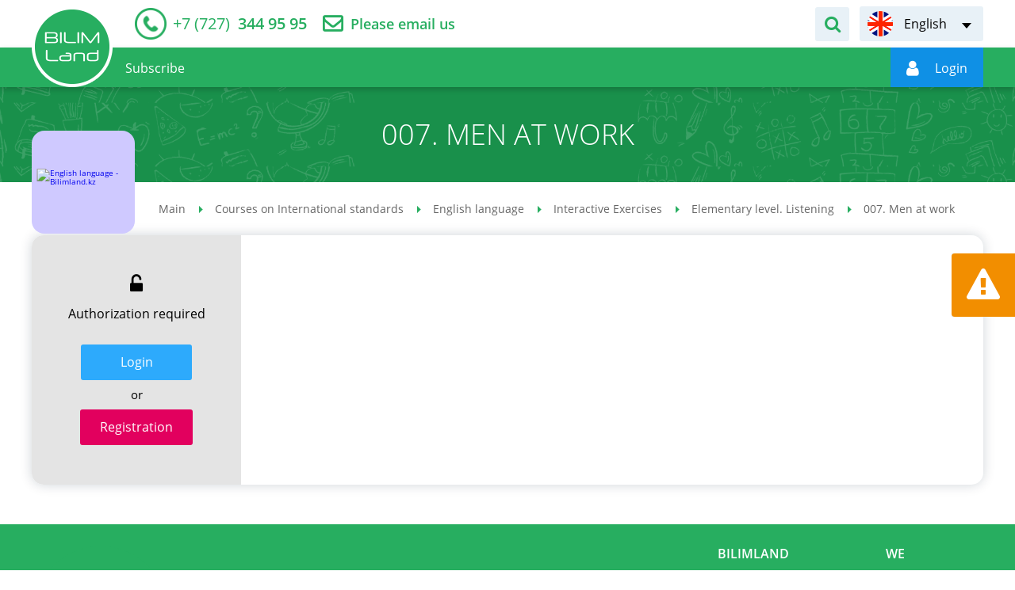

--- FILE ---
content_type: text/html; charset=UTF-8
request_url: https://bilimland.com/index.php/en/courses/english-language/mskills-english/elementary-level-listening/lesson/007-men-at-work
body_size: 7983
content:
<!DOCTYPE html>
<html lang="en">
    <head>
    <meta charset="utf-8">
        <meta name="theme-color" content="#27ae60">
    <meta name="viewport" content="width=device-width, initial-scale=1.0, maximum-scale=1.0, user-scalable=no">
    <meta name="csrf-token" content="WuuDe3Mcyhg2khlsqmvxizUdDvpdyR27OY4oVkIQ">
    <meta property="fb:app_id" content="890255671305694">
    <title>007. Men at work - english language, interactive exercises, elementary level. listening - online classes on bilimland.kz</title>
<meta name="description" content="007. Men at work - english language, interactive exercises, elementary level. listening - online classes for pupils and students on bilimland.kz">
<meta name="keywords" content="007. men at work - english language, interactive exercises, elementary level. listening, online courses, online-courses, learning, school subjects, free courses, language learning, exact sciences, humanitarian sciences, bilimland, bilim">
<meta property="og:title" content="007. Men at work - english language, interactive exercises, elementary level. listening - online classes on bilimland.kz" />
<meta property="og:description" content="007. Men at work - english language, interactive exercises, elementary level. listening - online classes for pupils and students on bilimland.kz" />
<meta property="og:url" content="https://bilimland.com/index.php/en/courses/english-language/mskills-english/elementary-level-listening/lesson/007-men-at-work" />


<script type="application/ld+json">{"@context":"https:\/\/schema.org","@type":"WebPage","name":"Over 9000 Thousand!","description":"For those who helped create the Genki Dama"}</script>
                        <link rel="alternate" hreflang="ru" href="/index.php/ru/courses/english-language/mskills-english/elementary-level-listening/lesson/007-men-at-work"/>
                                <link rel="alternate" hreflang="kk" href="/index.php/kk/courses/english-language/mskills-english/elementary-level-listening/lesson/007-men-at-work"/>
                                <link rel="alternate" hreflang="en" href="/index.php/en/courses/english-language/mskills-english/elementary-level-listening/lesson/007-men-at-work"/>
                <link rel="canonical" href="/en/courses/english-language/mskills-english/elementary-level-listening/lesson/007-men-at-work">
    <link rel="icon" href="/images/favicon.ico" type="image/x-icon">
                <link href="/css/style.css?1684917750" rel="stylesheet" />
    
    <script type="text/javascript" src="/js/polyfill.js"></script>
        <script src="https://www.google.com/recaptcha/api.js?" async defer></script>

    <script type="text/javascript">
        window.locale = 'en';
        window.locale_origin = 'en';
        window.core_project = {"csrfToken":"WuuDe3Mcyhg2khlsqmvxizUdDvpdyR27OY4oVkIQ","locale":"en"};
    </script>
            <!-- Google tag (gtag.js) -->
        <script async src="https://www.googletagmanager.com/gtag/js?id=G-0GXFMK8SLT"></script>
        <script>
        window.dataLayer = window.dataLayer || [];
        function gtag(){dataLayer.push(arguments);}
        gtag('js', new Date());

        gtag('config', 'G-0GXFMK8SLT');
        </script>
        <!-- Facebook Pixel Code -->
        <script>
            !function(f,b,e,v,n,t,s)
            {if(f.fbq)return;n=f.fbq=function(){n.callMethod?
                n.callMethod.apply(n,arguments):n.queue.push(arguments)};
                if(!f._fbq)f._fbq=n;n.push=n;n.loaded=!0;n.version='2.0';
                n.queue=[];t=b.createElement(e);t.async=!0;
                t.src=v;s=b.getElementsByTagName(e)[0];
                s.parentNode.insertBefore(t,s)}(window,document,'script',
                'https://connect.facebook.net/en_US/fbevents.js');
            fbq('init', '152581662851840');
            fbq('track', 'PageView');
        </script>
        <noscript>
            <img height="1" width="1" src="https://www.facebook.com/tr?id=152581662851840&ev=PageView&noscript=1"/>
        </noscript>
        <!-- End Facebook Pixel Code -->

        <!-- Yandex.Metrika counter -->
        <script type="text/javascript" >
            (function(m,e,t,r,i,k,a){m[i]=m[i]||function(){(m[i].a=m[i].a||[]).push(arguments)};
                m[i].l=1*new Date();
                for (var j = 0; j < document.scripts.length; j++) {if (document.scripts[j].src === r) { return; }}
                k=e.createElement(t),a=e.getElementsByTagName(t)[0],k.async=1,k.src=r,a.parentNode.insertBefore(k,a)})
            (window, document, "script", "https://mc.yandex.ru/metrika/tag.js", "ym");

            ym(26841129, "init", {
                clickmap:true,
                trackLinks:true,
                accurateTrackBounce:true
            });
        </script>
        <noscript><div><img src="https://mc.yandex.ru/watch/26841129" style="position:absolute; left:-9999px;" alt="" /></div></noscript>
        <!-- /Yandex.Metrika counter -->
                <script src="https://epay.homebank.kz/payform/payment-api.js"></script>
</head>
    <body>
                    <noscript><iframe src="https://www.googletagmanager.com/ns.html?id=GTM-KQMQNDR" height="0" width="0" style="display:none;visibility:hidden"></iframe></noscript>
                <main class="main-content" id="content">

            <div class="main-content-wrapper">
                <!-- Header -->
                <header class="header-outer">
    <div class="header-top">
        <div class="container-inner header-inner">
            <div class="header-top__left">
                                <div class="header__telephone">
                    <a href="tel:+77273449595">
                        <span itemprop="telephone"><i>+7 (727)</i> 344 95 95</span>
                    </a>
                </div>
                <div class="header__feedback">
                    <a href="https://bilimland.com/index.php/en/contact">Please email us</a>
                </div>
                            </div>
            <div class="header-top__right">
                                <div class="header__form-search">
                    <div class="header__form-search-button" data-toggle-target="header-search"></div>
                    <form class="form-search" action="https://bilimland.com/index.php/en/search" data-toggle-object="header-search">
                        <input class="form-search_input" type="text" name="q"
                               placeholder="Поиск уроков"
                               data-required-notice="Введите значение в поле поиска">
                        <button class="form-search__button" type="submit"></button>
                    </form>
                </div>
                                <div class="language-switch header__language-switch">
        <div class="language-switch__current" data-lang="en" data-submenu-open="language-menu"><span>English</span></div>
    <ul class="language-switch__list" data-submenu="language-menu">
                                    <li><a href="/index.php/ru/courses/english-language/mskills-english/elementary-level-listening/lesson/007-men-at-work" title="Русский" data-lang="ru">Русский</a></li>
                                                <li><a href="/index.php/kk/courses/english-language/mskills-english/elementary-level-listening/lesson/007-men-at-work" title="Қазақша" data-lang="kk">Қазақша</a></li>
                                            </ul>
</div>
            </div>
        </div>
    </div>
    <div class="header-bottom">
        <div class="container-inner header-inner">
            <div class="header-bottom__left">
                <div class="device-logotype">
                    <a href="/en">
                        <img class="__device" src="/images/logo-device.png" alt="Bilimland.kz"
                             title="BilimLand">
                    </a>
                </div>
                <a class="logotype" href="/en">
                    <img class="standart" src="/images/logo-header.png" alt="Bilimland.kz"
                         title="BilimLand">
                    <img class="fixed" src="/images/logo-float.png" alt="Bilimland.kz"
                         title="BilimLand">
                </a>
                <ul class="nav-menu header__nav-menu" role="navigation">
                    
                                                                    
                                                    <li class="">
                                <a href="https://bilimland.com/index.php/en/subscribe"><span>Subscribe</span></a>
                            </li>
                                                
                                        </ul>
            </div>
                        <div class="header-bottom__right">
                <div class="header__form-search">
                    <div class="header__form-search-button" data-toggle-target="header-float-search"></div>
                    <form class="form-search" action="https://bilimland.com/index.php/en/search"
                          data-toggle-object="header-float-search">
                        <input class="form-search_input" type="text" name="q"
                               placeholder="Поиск уроков"
                               data-required-notice="Введите значение в поле поиска">
                        <button class="form-search__button" type="submit"></button>
                    </form>
                </div>
                <div class="login-panel header__login-panel" data-mode="guest">
                    <a href="https://login.bilimland.kz/oauth/authorize?client_id=94044207-ec0f-44fd-9135-1928bce86d7f&amp;redirect_uri=https%3A%2F%2Fbilimland.kz%2Flogin%2Fbilimland%2Fcallback%2Fen&amp;response_type=code&amp;scope=&amp;locale=en" class="login-panel__menu"
                       id="login-button"
                       data-submenu-open="user-menu"
                       style="display: flex; align-items: center"
                    ><i></i>
                        <span style="display: flex" data-auth-name><img style="width: 26px" src="/images/loading_white.svg" alt=""></span>
                    </a>
                    <div class="login-panel__user-menu" data-submenu="user-menu">
                                                                                    <a href="https://bilimland.com/index.php/en/profile/info"
                                   class=""
                                   title="menu.user.profile"
                                   data-action="info">
                                    Profile
                                </a>
                                                            <a href="https://bilimland.com/index.php/en/profile/subscribe"
                                   class=""
                                   title="menu.user.subscribe"
                                   data-action="subscribe">
                                    Subscription
                                </a>
                                                            <a href="https://bilimland.com/index.php/en/profile/balance"
                                   class=""
                                   title="menu.user.balance"
                                   data-action="balance">
                                    Balance
                                </a>
                                                            <a href="https://bilimland.com/index.php/en/profile/history"
                                   class=""
                                   title="menu.user.history"
                                   data-action="history">
                                    Watch history
                                </a>
                                                            <a href="https://bilimland.com/index.php/en/profile/library"
                                   class=""
                                   title="menu.user.library"
                                   data-action="library">
                                    My library
                                </a>
                                                            <a href="https://bilimland.com/index.php/en/profile/notifications"
                                   class=""
                                   title="menu.user.notifications"
                                   data-action="notifications">
                                    Notifications
                                </a>
                                                            <a href="https://bilimland.com/index.php/en/profile/contests"
                                   class=""
                                   title="menu.user.contests"
                                   data-action="contests">
                                    My contests
                                </a>
                                                            <a href="https://bilimland.com/index.php/en/profile/plans"
                                   class=""
                                   title="menu.user.lesson_plans"
                                   data-action="lesson_plans">
                                    Поурочные планы
                                </a>
                                                                            <a href="https://bilimland.com/index.php/en/logout" title="Logout"
                           id="logout-button" data-action="logout">Logout
                        </a>
                    </div>






































                </div>
                                    
                                <div class="device-menu__switcher" data-submenu-open="device-menu" data-scroll="block"></div>
            </div>
                    </div>
    </div>
</header>
<style>
    .login-panel__menu:hover {
        cursor: pointer;
    }
</style>
                <div class="device-modal__menu" data-submenu="device-menu">
    <ul class="device-modal__smart-menu">
        <li class="change-language">
            <div class="language-list__wrapper" id="language-list__wrapper">
                                                                            <div>
                            <span class="icon-lang-ru"></span>
                            <a href="/index.php/ru/courses/english-language/mskills-english/elementary-level-listening/lesson/007-men-at-work">Русский</a>
                        </div>
                                                                                <div>
                            <span class="icon-lang-kk"></span>
                            <a href="/index.php/kk/courses/english-language/mskills-english/elementary-level-listening/lesson/007-men-at-work">Қазақша</a>
                        </div>
                                                                                    </div>
        </li>
        <li class="">
            <a href="https://bilimland.com/index.php/en/online_school" style="background-color: #0080d2;;">Online Mektep
                <span class="icon-online-school" style="background-color: #0080d2;;"><img src="/images/online_school-icon.svg" alt=""></span>
            </a>
        </li>
                    <li class="">
                <a href="https://login.bilimland.kz/oauth/authorize?client_id=94044207-ec0f-44fd-9135-1928bce86d7f&amp;redirect_uri=https%3A%2F%2Fbilimland.kz%2Flogin%2Fbilimland%2Fcallback%2Fen&amp;response_type=code&amp;scope=&amp;locale=en">Authorization<span class="icon-user"></span></a>
            </li>
                <li>
            <form class="form-search device-modal__search" action="https://bilimland.com/index.php/en/search">
                <input type="text" name="q" placeholder="Поиск уроков" data-required-notice="Введите значение в поле поиска">
                <button class="icon-search" type="submit"></button>
            </form>
        </li>
        <li class="">
            <a href="https://bilimland.com/index.php/en">Home<span class="icon-home"></span></a>
        </li>
        <li class="is-active">
            <a href="https://bilimland.com/index.php/en/courses">Subjects<span class="icon-courses"></span></a>
        </li>
                    <li class="">
                <a href="https://bilimland.com/index.php/en/contests/sharing/online-mektep">Contests<span class="icon-contests"></span></a>
            </li>
                        
        
            <li class="">
                <a href="https://bilimland.com/index.php/en/subscribe">Subscribe<span class="icon-subscribe"></span></a>
            </li>
        
        
    </ul>
</div>

                <!-- Content -->
                    <section class="header-title-outer ">
        <div class="header-title-inner">
            <h1>007. Men at work</h1>
        </div>
    </section>
    <div class="container-outer lesson-page-outer" data-id="9280">
        <div class="container-inner lesson-page-inner">
            <div class="course-page__top">
                <div class="study-block">
                    <a class="study-block__image"
                       href="https://bilimland.com/index.php/en/courses/english-language"
                       title="English language"
                       style="background-color: #cfc9ff;">
                        <img src="/upload/content/structure/1320/icon/hSeZRxHLKxBfsCtJRjtAhzKnVQUILdU5yRgmM2Du.svg" alt="English language - Bilimland.kz" title="English language">
                    </a>
                </div>
                <div class="breadcrumbs-wrapper">
        <ul class="breadcrumbs" itemscope="" itemtype="http://schema.org/BreadcrumbList">
                                                <li itemscope="" itemprop="itemListElement" itemtype="http://schema.org/ListItem">
                        <a href="https://bilimland.com/index.php/en" itemprop="item">
                            <span itemprop="name">Main</span>
                        </a>
                        <meta itemprop="position" content="1">
                    </li>
                                                                <li itemscope="" itemprop="itemListElement" itemtype="http://schema.org/ListItem">
                        <a href="https://bilimland.com/index.php/en/courses" itemprop="item">
                            <span itemprop="name">Courses on International standards</span>
                        </a>
                        <meta itemprop="position" content="2">
                    </li>
                                                                <li itemscope="" itemprop="itemListElement" itemtype="http://schema.org/ListItem">
                        <a href="https://bilimland.com/index.php/en/courses/english-language" itemprop="item">
                            <span itemprop="name">English language</span>
                        </a>
                        <meta itemprop="position" content="3">
                    </li>
                                                                <li itemscope="" itemprop="itemListElement" itemtype="http://schema.org/ListItem">
                        <a href="https://bilimland.com/index.php/en/courses/english-language/mskills-english" itemprop="item">
                            <span itemprop="name">Interactive Exercises</span>
                        </a>
                        <meta itemprop="position" content="4">
                    </li>
                                                                <li itemscope="" itemprop="itemListElement" itemtype="http://schema.org/ListItem">
                        <a href="https://bilimland.com/index.php/en/courses/english-language/mskills-english/elementary-level-listening" itemprop="item">
                            <span itemprop="name">Elementary level. Listening</span>
                        </a>
                        <meta itemprop="position" content="5">
                    </li>
                                                                <li itemscope="" itemprop="itemListElement" itemtype="http://schema.org/ListItem">
                        <span itemprop="name">007. Men at work</span>
                        <meta itemprop="position" content="6">
                    </li>
                                    </ul>
    </div>

            </div>
                            <div class="lesson-overview">
                    <div class="lesson-overview__action">
                        <div class="lesson-overview__blocked">
                                                            Authorization required
                                                    </div>
                        <div class="lesson-overview__buttons">
                                                            <div><a href="https://login.bilimland.kz/oauth/authorize?client_id=94044207-ec0f-44fd-9135-1928bce86d7f&amp;redirect_uri=https%3A%2F%2Fbilimland.kz%2Flogin%2Fbilimland%2Fcallback%2Fen&amp;response_type=code&amp;scope=&amp;locale=en" class="button-radius button_theme_blue">Login</a></div>
                                <div class="divider">or</div>
                                <div><a href="https://bilimland.com/index.php/en/register" class="button-radius button_theme_bordo">Registration</a></div>
                                                    </div>
                    </div>
                    <div class="lesson-overview__content">
                                                                    </div>
                </div>
                    </div>
    </div>
            <div class="report-about-error" data-toggle="modal" data-target="#modal-report">
    <div class="__icon"></div>
    <div class="__text">Report an error</div>
</div>
                </div>
            <!--Footer-->
            <footer class="footer-outer">
    <div class="footer-top">
        <div class="container-inner footer-inner">
            <div class="footer__logotype">
                <img src="/images/logo-footer.png" alt="BilimLand">
            </div>
            <div class="footer__menu">
                                    <div class="footer__menu-col">
                        <span class="footer__menu-title">BilimLand</span>
                        <ul class="footer__menu-list">
                                                            <li><a href="https://bilimland.com/index.php/en/content/about">About Courses</a></li>
                                
                                <li><a href="https://bilimland.com/index.php/en/faq">FAQ</a></li>
                                <li><a href="https://bilimland.com/index.php/en/map">Sitemap</a></li>
                                                        <li><a href="https://bilimland.com/index.php/en/agreement">TERMS OF USE</a></li>
                            <li><a href="https://bilimland.com/index.php/en/confidential">Privacy Policy</a></li>
                        </ul>
                    </div>
                    <div class="footer__menu-col">
                        <span class="footer__menu-title">We</span>
                        <ul class="footer__menu-list">
                            <li><a href="https://bilimland.com/index.php/en/about_us">About us</a></li>
                            <li><a href="https://bilimland.com/index.php/en/subscribe">Subscribe</a></li>
                            <li><a href="https://bilimland.com/index.php/en/products">Offline Products</a></li>
                            <li><a href="https://bmgpeople.tilda.ws/#rec552035620" target="_blank">Career</a></li>
                            <li><a href="https://bilimland.com/index.php/en/contact">Contacts</a></li>
                        </ul>
                    </div>
                            </div>
        </div>
    </div>
    <div class="footer-bottom">
        <div class="container-inner footer-inner">
            <div class="footer__copyright"><p>LLP "Bilim Land"</p>
<p>BIN 141040020778</p>
<p>010000, Republic of Kazakhstan, Astana, Mangilik El Avenue 55/13, Block C2.1</p>
<p>Contacts: +7(707) 944 95 95</p></div>
            <div class="footer__group-wrapper">
                <div class="footer__award-block"><img src="/images/award-1.png" alt="Bilimland - Award 1"></div>
                <div class="footer__award-block"><img src="/images/award-2.png" alt="Bilimland - Award 2"></div>
                <div class="footer__award-block"><!-- ZERO.kz -->
                    <span id="_zero_72943">
  <noscript>
    <a href="http://zero.kz/?s=72943" target="_blank">
      <img src="http://c.zero.kz/z.png?u=72943" width="88" height="31" alt="ZERO.kz" />
    </a>
  </noscript>
</span>
                    <script type="text/javascript"><!--
                        var _zero_kz_ = _zero_kz_ || [];
                        _zero_kz_.push(["id", 72943]);
                        // Цвет кнопки
                        _zero_kz_.push(["type", 1]);
                        // Проверять url каждые 200 мс, при изменении перегружать код счётчика
                        // _zero_kz_.push(["url_watcher", 200]);
                        (function () {
                            var a = document.getElementsByTagName("script")[0],
                                s = document.createElement("script");
                            s.type = "text/javascript";
                            s.async = true;
                            s.src = (document.location.protocol == "https:" ? "https:" : "http:")
                                + "//c.zero.kz/z.js";
                            a.parentNode.insertBefore(s, a);
                        })(); //-->
                    </script>
                    <!-- End ZERO.kz --></div>

            </div>
                            <ul class="footer__social">
                    <li class="social-list__facebook"><a href="https://www.facebook.com/bilimland" target="_blank"></a></li>
                    <li class="social-list__instagram"><a href="https://www.instagram.com/bilimmedia.group" target="_blank"></a></li>
                    <li class="social-list__youtube"><a href="https://www.youtube.com/c/BilimLand" target="_blank"></a></li>
                    <li class="social-list__vkontakte"><a href="https://vk.com/bilimland" target="_blank"></a></li>
                </ul>
                        
        </div>
    </div>
</footer>
            
        </main>
        <div class="to-top" id="to-top"></div>



            <div class="modal fade" id="modal-report" tabindex="-1">
    <div class="modal-dialog">
        <div class="modal-content">
            <div class="close" data-dismiss="modal" aria-hidden="true"></div>
            <div class="modal-header">
                <div class="modal-logotype">
                    <img src="/images/logotype-modal.png" alt="Bilimland.kz" title="Bilimland"/>
                </div>
                <div class="modal-title">Report an error</div>
            </div>
            <form method="POST" action="https://bilimland.com/index.php/en/process/report/send" accept-charset="UTF-8" class="form ajax-form modal-form form__report-about-error" enctype="multipart/form-data"><input name="_token" type="hidden" value="WuuDe3Mcyhg2khlsqmvxizUdDvpdyR27OY4oVkIQ">
            <div class="modal-body">
                <input name="title" type="hidden" value="007. Men at work">
                <input name="module_name" type="hidden" value="content">
                <input name="url" type="hidden" value="https://bilimland.com/index.php/en/courses/english-language/mskills-english/elementary-level-listening/lesson/007-men-at-work">
                                    <div class="form__string">
                        <label>Name</label>
                        <input type="text" name="name"/>
                    </div>
                    <div class="form__string">
                        <label>Электронды поштаңызды көрсетіңіз</label>
                        <input type="text" name="email"/>
                    </div>
                                <div class="form__string">
                    <label for="message">If you find an error, describe it in detail and suggest your correction option.</label>
                    <textarea placeholder="Please describe in detail error you found." name="message" cols="50" rows="10" id="message"></textarea>
                </div>
                                    <div class="form__string">
                        <label for="page">Lesson page</label>
                        <input min="1" max="20" name="page" type="number" id="page">
                    </div>
                                <div class="form__string">
                    <label>If possible, take a screenshot</label>
                    <div class="input-file-wrapper">
                        <input id="input-file-warning" accept="image/x-png,image/gif,image/jpeg" name="screenshot" type="file">
                        <div class="input-fake">
                            <span></span>
                            <button class="button button_theme_grey button_upload_file" type="button">Upload</button>
                        </div>
                    </div>
                    <span class="help_text">The file size should not exceed 500кб</span>
                </div>
                <div class="form__string captcha">
                    <div data-sitekey="6Lf2sM0ZAAAAALte2s9-i6do-JjC7bsn8-wBZotL" class="g-recaptcha"></div>
                </div>
            </div>
            <div class="modal-footer">
                <div class="button-wrapper">
                    <button class="button button-radius button_theme_green" type="submit">Submit</button>
                    <button class="button button-radius button_theme_orange" data-dismiss="modal">Cancel</button>
                </div>
            </div>
            </form>
        </div>
    </div>
</div>
    <div class="modal modal-success modal-success-notice fade" id="modal-success-notice" tabindex="-1" role="dialog">
    <div class="modal-dialog">
        <div class="modal-content">
            <button class="close" data-dismiss="modal" aria-hidden="true"></button>
            <div class="modal-header">
                <div class="modal-logotype">
                    <img src="/images/logotype-modal.png" alt="Bilimland.kz" title="Bilimland">
                </div>
                <div class="modal-title">Success</div>
            </div>
            <div class="modal-body">
                <div class="modal-body-text centered">
                    Message has been sent. Thanks for your feedback.
                </div>
            </div>
            <div class="modal-footer">
                <a class="button button_theme_green" href="javascript:void(0)" data-dismiss="modal">Close</a>
            </div>
        </div>
    </div>
</div>
        <!-- Javascripts -->

<script src="/js/build.js?1623147383" type="text/javascript"></script>
<script src="/js/module/content-lesson.js" type="text/javascript"></script>

<script src="/js/main.js?1586120317" type="text/javascript"></script>

<script>
     var ready = function () {
         var data = null;
        $.get("https://bilimland.com/index.php/en/get_user_data", function (res, status) {
            data = res
            if (!data.is_guest) {
                $('[data-auth-name]').text(data.firstname);
                $('#login-button').removeAttr('href');
            } else {
                $('[data-auth-name]').text(data.sign_in).removeData('submenu-open');
                $('#login-button').attr('data-submenu-open', '');
            }
        });
    }
    document.addEventListener("DOMContentLoaded", ready)
</script>




    
    <script src="/js/statistics.js?1586355153" type="text/javascript"></script>
    <script>
        let statistics = new Statistics();
        statistics.interval = 30000;
    </script>
    <script type="application/ld+json">
        {
            "@context" : "http://schema.org",
            "@type" : "Organization",
            "name" : "Bilim Media Group",
            "url" : "https://bilimland.kz",
            "sameAs" : [
                "http://twitter.com/BilimLand",
                "http://google.com/+BilimlandKz",
                "http://vk.com/bilimland",
                "http://facebook.com/bilimland",
                "https://www.instagram.com/bilimland.kz/",
                "https://www.youtube.com/c/BilimLand"
            ]
        }
    </script>
    <script type="application/ld+json">
        {
            "@context": "http://schema.org",
            "@type": "Organization",
            "url": "https://bilimland.kz",
            "logo": "https://bilimland.kz/images/logo-header.png"
        }
    </script>
        </body>
</html>


--- FILE ---
content_type: application/javascript
request_url: https://bilimland.com/js/module/content-lesson.js
body_size: 566
content:
"use strict";$(function(){$("[data-action=favorite]").on("click",function(){var e="kz"===window.locale?"kk":window.locale,t=$(this);$.ajax({url:"/"+e+"/courses/favorite/"+$(this).data("id"),method:"get",success:function(e){var a=e.created?t.data("remove"):t.data("add");t.find("span").text(a)}})}),$("#lesson-scorm__frame").length&&$("#lesson-scorm__frame").hasClass("autoheight")&&setInterval(function(){var e=document.getElementById("lesson-scorm__frame").contentWindow.document.body.offsetHeight;e&&(e=Math.max(e,150),$("#lesson-scorm__frame").height(e))},300)});